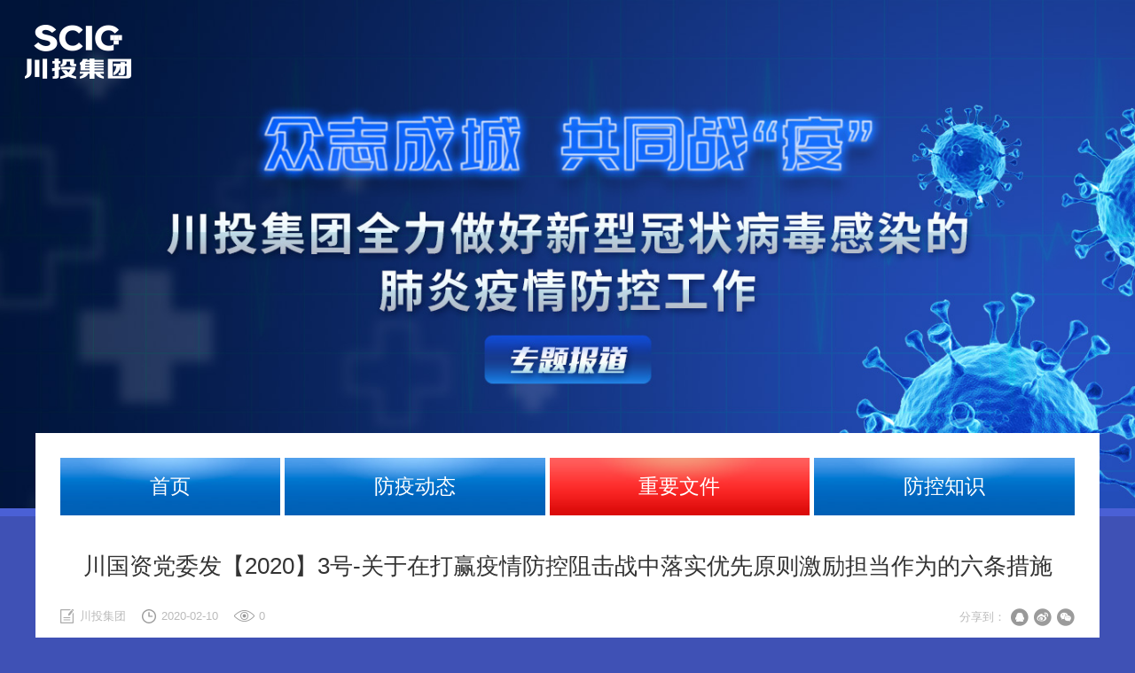

--- FILE ---
content_type: text/html; charset=utf-8
request_url: https://www.invest.com.cn/yqfk/yqfk-zywj/yqfk-sjwj/23115.html
body_size: 1667
content:
<!DOCTYPE html>
<html lang="zh-CN">
<head>
	<meta charset="utf-8">
	<meta name="viewport" content="width=device-width, initial-scale=1.0, maximum-scale=1.0, user-scalable=no">
	<meta name="author" content="领城互动">
	<meta name="generator" content="Linking CMS v2.0">
	<title>川国资党委发【2020】3号-关于在打赢疫情防控阻击战中落实优先原则激励担当作为的六条措施 - 上级文件 - 四川省投资集团有限责任公司</title>
	<meta name="keywords" content="川投集团,四川投资集团,四川投资,川投集团公司,四川投资公司">
	<meta name="description" content="四川省投资集团有限责任公司（简称川投集团）是四川省人民政府授权的国有资产经营主体、重点建设项目的融资主体和投资主体之一，省国资委管理的国有独资公司。">
	<link rel="shortcut icon" href="/favicon.ico" type="image/x-icon" />
	<link type="text/css" rel="stylesheet" href="/Public/css/bootstrap/css/bootstrap.min.css">
	<link type="text/css" rel="stylesheet" href="/Public/css/swiper.min.css"/>
	<link type="text/css" rel="stylesheet" href="/Public/css/yqfk.css?22"/>
	<!--[if lte IE 9]>    
    <script src="/Public/css/bootstrap/js/html5shiv.min.js"></script>	
	<script src="/Public/css/bootstrap/js/respond.min.js"></script>	
    <![endif]-->   
	<script type="text/javascript" src="/Public/js/jquery-3.5.1.min.js"></script>	
	<script type="text/javascript" src="/Public/js/swiper.min.js"></script>
</head>
<body>
<div class="header"><a href="/"><img src="/Public/images/yqfk/logo.png"></a></div>

<div class="container main-container">
	<div class="main">
		<div class="nav">		
			<ul>
				<li><a href="/yqfk/">首页</a></li>
				
												<li><a href="/yqfk/yqfk-fydt/yqfk-ctzxd/">防疫动态</a></li>
												<li><a href="/yqfk/yqfk-zywj.html" class="current">重要文件</a></li>
												<li><a href="/yqfk/yqfk-fkzs/">防控知识</a></li>
							</ul>			
		</div>
		<div class="box">
			<div class="news-view">
				<div class="news-info clearfix">
					<div class="text clearfix">
						<div class="title">
							 	
							<h1><span>川国资党委发【2020】3号-关于在打赢疫情防控阻击战中落实优先原则激励担当作为的六条措施</span></h1>
						
						</div>
						<div class="info">							
							<span class="source"><em>来源:</em>川投集团</span>	
							<span class="date"><em>发布日期:</em>2020-02-10</span>						
							<span class="hits" id="hits">0</span>
							<script type="text/javascript" src="/index.php?g=Api&m=Count&a=index&modelid=1&id=23115"></script>
							<div class="share">
								<span>分享到：</span><a href="javascript:;" class="i1" id="share-qq"></a><a href="javascript:;" class="i2" id="share-sina"></a><a href="javascript:;" class="i3" id="share-qrcode"></a>
							</div>
						</div>
					</div>
				</div>
<script src="/Public/js/jsmodern.min.js"></script>  
<script>
	jsModern.share({
		qrcode: "#share-qrcode",
		sina: "#share-sina",
		qq: "#share-qq"
	});
</script>
								
				<div class="content">
					
				</div>
								<div class="download">
					<h2>相关下载</h2>
										<p><i class="iconfont">&#xe62f;</i><a href="https://www.invest.com.cn/Public/Upload/file/2020/0210/20200210083604350.pdf">20200210083604545.pdf</a></p>
									</div>
								<div class="other clearfix">
					<p>上一条：<a href="/yqfk/yqfk-zywj/yqfk-sjwj/23114.html">致全省参与应急防控任务的基层党员干部和全体参战人员的慰问信</a></p>					<p>下一条：<a href="/yqfk/yqfk-zywj/yqfk-sjwj/23469.html">四川省应对新型冠状病毒肺炎  疫情应急指挥部公告  （第13号）</a></p>				</div>
		</div>
	</div>
</div>
		
<div id="footer" class="page-footer">
	<div class="copyright">
		Copyright © 四川省投资集团有限责任公司<span>&nbsp;&nbsp;版权所有&nbsp;&nbsp;ALL RIGHTS RESERVED.</span>
	</div>
</div>
</body>
</html>



--- FILE ---
content_type: text/html; charset=UTF-8
request_url: https://www.invest.com.cn/index.php?g=Api&m=Count&a=index&modelid=1&id=23115
body_size: -82
content:
$('#todaydowns').html('1');$('#weekdowns').html('3');$('#monthdowns').html('22');$('#hits').html('4331')

--- FILE ---
content_type: text/css
request_url: https://www.invest.com.cn/Public/css/yqfk.css?22
body_size: 11317
content:
@charset "utf-8";

html,body { margin:0; padding:0;  }
body,ul,ol,li,p,h1,h2,h3,h4,h5,h6,form,fieldset,img,div,dl,dd,dt,s,del,i,em{margin:0;padding:0;border:0; text-decoration:none; font-style:normal; outline:none;}
ul,ol,li,dl,dd,dt{list-style-type:none;}
select,input,img,select,button,textarea{vertical-align:middle;font-size:0.16rem; outline:none;font-family:"Microsoft Yahei",Tahoma,Arial,sans-serif; }
a {color:#333;text-decoration:none;}
a:hover{ text-decoration:none; color:#007dbf}
*:focus {outline:none !important;text-decoration:none !important}

html{display:block;webkit-text-size-adjust: none;}
body{background:#3f51b5;color:#333;font-size:0.16rem; font-family:"Microsoft Yahei",Tahoma,Arial,sans-serif;  }


html{font-size: 100px;}
@media (max-width: 1366px){html{font-size: 94px;}}
@media (max-width: 1199px){html{font-size: 88px;}}
@media (max-width: 991px){html{font-size: 76px;}}
/*
@media (max-width: 639px){html{font-size: 60px;}}
*/

h2, .h2 {font-size: 0.36rem;}
h3, .h3 {font-size: 0.26rem;}

@font-face {
  font-family: 'iconfont';  /* project id 1473672 */
  src: url('//at.alicdn.com/t/font_1473672_3k6vba4jh4k.eot');
  src: url('//at.alicdn.com/t/font_1473672_3k6vba4jh4k.eot?#iefix') format('embedded-opentype'),
  url('//at.alicdn.com/t/font_1473672_3k6vba4jh4k.woff2') format('woff2'),
  url('//at.alicdn.com/t/font_1473672_3k6vba4jh4k.woff') format('woff'),
  url('//at.alicdn.com/t/font_1473672_3k6vba4jh4k.ttf') format('truetype'),
  url('//at.alicdn.com/t/font_1473672_3k6vba4jh4k.svg#iconfont') format('svg');
}
.iconfont{font-family:"iconfont" !important; font-size:0.16rem;font-style:normal; -webkit-font-smoothing: antialiased;-moz-osx-font-smoothing: grayscale; line-height:100%}


@font-face{font-family:"FjallaOne-Regular";src: url('font/Oswald-ExtraLight.ttf');}



/* --------------浏览器滚动条----------------------- */
::-webkit-scrollbar {height:11px;width:11px}
::-webkit-scrollbar-button {height:0;width:0}
::-webkit-scrollbar-button:start:decrement,::-webkit-scrollbar-button:end:increment {display:block}
::-webkit-scrollbar-button:vertical:start:increment,::-webkit-scrollbar-button:vertical:end:decrement {display:none}
::-webkit-scrollbar-track:vertical,::-webkit-scrollbar-track:horizontal,::-webkit-scrollbar-thumb:vertical,::-webkit-scrollbar-thumb:horizontal,::-webkit-scrollbar-track:vertical,::-webkit-scrollbar-track:horizontal,::-webkit-scrollbar-thumb:vertical,::-webkit-scrollbar-thumb:horizontal {border-style:solid;border-color:transparent}
::-webkit-scrollbar-track:vertical::-webkit-scrollbar-track:horizontal{background-clip:padding-box;background-color:#fff;}
::-webkit-scrollbar-thumb {-webkit-box-shadow:inset 1px 1px 0 rgba(0,0,0,.1),inset 0 -1px 0 rgba(0,0,0,.07);background-clip:padding-box;background-color:rgba(0,0,0,.2);min-height:28px;padding-top:100}
::-webkit-scrollbar-thumb:hover {-webkit-box-shadow:inset 1px 1px 1px rgba(0,0,0,.25);background-color:rgba(0,0,0,.4)}
::-webkit-scrollbar-thumb:active {-webkit-box-shadow:inset 1px 1px 3px rgba(0,0,0,.35);background-color:rgba(0,0,0,.5)}
::-webkit-scrollbar-track:vertical,::-webkit-scrollbar-track:horizontal,::-webkit-scrollbar-thumb:vertical,::-webkit-scrollbar-thumb:horizontal {border-width:0;}
::-webkit-scrollbar-track:hover {-webkit-box-shadow:inset 1px 0 0 rgba(0,0,0,.1);background-color:rgba(0,0,0,.05)}
::-webkit-scrollbar-track:active {-webkit-box-shadow:inset 1px 0 0 rgba(0,0,0,.14),inset -1px -1px 0 rgba(0,0,0,.07);background-color:rgba(0,0,0,.05)}


@-webkit-keyframes spinAround {from {-webkit-transform: rotate(0deg)}to {-webkit-transform: rotate(360deg);}}
@-moz-keyframes spinAround {from {-moz-transform: rotate(0deg)}to {	-moz-transform: rotate(360deg);}}
@keyframes spinAround {from {transform: rotate(0deg)}to {transform: rotate(360deg);}}

:-moz-placeholder {color: #aaa;}
::-moz-placeholder {color: #aaa;}
input:-ms-input-placeholder,textarea:-ms-input-placeholder {color: #aaa;}
input::-webkit-input-placeholder,textarea::-webkit-input-placeholder {color: #aaa;}

@media (max-width: 767px) {
	.container {padding-right:20px;padding-left: 20px;}
	.row {margin-right: -5px; margin-left: -5px;}
	.col-lg-1, .col-lg-10, .col-lg-11, .col-lg-12, .col-lg-2, .col-lg-3, .col-lg-4, .col-lg-5, .col-lg-6, .col-lg-7, .col-lg-8, .col-lg-9, .col-md-1, .col-md-10, .col-md-11, .col-md-12, .col-md-2, .col-md-3, .col-md-4, .col-md-5, .col-md-6, .col-md-7, .col-md-8, .col-md-9, .col-sm-1, .col-sm-10, .col-sm-11, .col-sm-12, .col-sm-2, .col-sm-3, .col-sm-4, .col-sm-5, .col-sm-6, .col-sm-7, .col-sm-8, .col-sm-9, .col-xs-1, .col-xs-10, .col-xs-11, .col-xs-12, .col-xs-2, .col-xs-3, .col-xs-4, .col-xs-5, .col-xs-6, .col-xs-7, .col-xs-8, .col-xs-9{ padding-left:5px; padding-right:5px}
}




.header{background:url(../images/yqfk/header.jpg?ss) no-repeat center center;border-bottom:0.1rem #4a60d5 solid; background-size:cover; height:6.2rem }
.header img{ position:absolute; left:0.3rem;top:0.3rem; }
.nav{background-color:#e5f5fc;}
.nav ul{ float:none; display: -webkit-box;display: -moz-box;display: -ms-boxflex;display: -webkit-flex;display: flex; display: -webkit-box;-webkit-box-orient: horizontal; box-orient: horizontal;}
.nav ul li{display: block;box-flex:1;-moz-box-flex:1;-webkit-box-flex:1;-ms-flex:1; border-right:5px #fff solid }
.nav ul li a{ display:block; padding:0; font-size:0.24rem;background:url(../images/yqfk/nav-bg.jpg) no-repeat center center;background-size:cover; color:#fff; text-align:center;line-height:0.7rem;}
.nav ul li a:hover{}
.nav ul li a.current{background-image:url(../images/yqfk/nav-bg-on.jpg)}
.nav ul li:last-child{border-right:0}

.main{background-color:#fff;padding:0.3rem;position:relative;margin-top:-1rem;z-index:100}
@media (max-width: 767px) {
	.header{ height:2.6rem}
	.header img{ left:0.2rem;top:0.2rem; width:0.6rem}
	.nav ul li{border-right:1px #fff solid}
	.nav ul li a{ font-size:0.18rem;font-weight:600}
	.main{margin-top:-0.3rem;padding:0.2rem;}
	.main-container{padding:0}
}

#footer{ padding:0.4rem 0; color:#fff;line-height:2;text-align:center; position:relative; z-index:100;}

@media (max-width: 767px) {
	#footer{ line-height:1.5}
	#footer span{ display:none}
}



.index{ margin-top:0.3rem; }

.num{background:#fff;margin-bottom:0.3rem;padding:0.2rem 0.5rem 0.3rem;box-shadow: 0 16px 48px rgba(32,41,50,.12);position:relative}
.num h2{background:url(../images/yqfk/t0.png) no-repeat center center;background-size:cover;width:1.4rem;height:0.92rem;position:absolute;left:0;top:0;text-indent:-10000px }
.num h2.s2{background-image:url(../images/yqfk/t0s.png)}
.num label{text-align:right;display:block;font-weight:normal;color:#999;font-size:0.14rem}
.num ul{margin-top:0.2rem}
.num ul li{width:50%;float:left;text-align:center;border-right:1px #ddd solid}
.num ul li span{display:inline-block;padding:0.05rem 0.1rem;background-color:#eee;border-radius:0.05rem}
.num ul li strong{display:block;font-size:0.36rem;line-height:1;color:#ee0000;margin:0.1rem 0}
.num ul li .s1{color:#ee0000}
.num ul li .s2{color:#33b1e8}
.num ul li .s3{color:#57c159}
.num ul li .s4{color:#888}
.num ul li em{color:#888}
.num ul li:last-child{border:0}
.num p{ text-align:center;margin-top:0.2rem;background-color:#eee;padding:0.1rem 0.3rem;border-radius:1rem;color:#999}
@media (max-width: 767px) {
	.num h2{width:1.3rem;height:0.85rem;}
	.num{padding:0.2rem 0.3rem;}
	.num ul li{font-size:0.2rem}
}


/*---------首页新闻---------------*/
.index-col{display: -webkit-box;display: -webkit-flex;display: -moz-box;display: -ms-flexbox; display: flex;}
.index-slider{ width:50%; padding-right:0.15rem; }
.index-slider .txt{ background-color:rgba(0,0,0,0.5); position:absolute; width:100%; left:0;bottom:0; z-index:3; padding:0.2rem;}
.index-slider .txt strong{ display:block; font-weight:normal; padding-right:1rem;overflow: hidden;text-overflow:ellipsis;white-space: nowrap;color:#fff} 
.index-slider .full {position: absolute;}
.index-slider .image{ height:100%; background-repeat:no-repeat; background-size:cover; background-position:center center}
.index-slider .swiper-pagination{ text-align:right; padding-right:0.2rem; bottom:0.2rem}
.index-slider .swiper-pagination-bullet{ width:0.13rem; height:0.13rem; background:url(../images/yqfk/slide_off.png) no-repeat center center; background-size:cover;opacity:1;}
.index-slider .swiper-pagination-bullet-active{ background-image:url(../images/yqfk/slide_on.png)}
.index-slider .swiper-container{ height:100%}
.index-slider .swiper-button-prev{ background-color:rgba(0,0,0,0.5); width:40px; height:80px; background-size:18px 29px; left:-10px; margin-top:-40px;-webkit-transition: all .3s;transition: all .3s;opacity:0;}
.index-slider .swiper-button-next{ background-color:rgba(0,0,0,0.5); width:40px; height:80px; background-size:18px 29px; right:-10px; margin-top:-40px;-webkit-transition: all .3s;transition: all .3s;opacity:0;}
.index-slider .swiper-button-prev:hover{ background-color:#009ee3;}
.index-slider .swiper-button-next:hover{ background-color:#009ee3;}
.index-slider:hover .swiper-button-prev{opacity:1; left:0;}
.index-slider:hover .swiper-button-next{opacity:1; right:0}
.index-item-b { width:50%; float:right;position:relative;padding-left:0.15rem;}
.index-item-b .box{ position:relative;}
.index-item-b h2{background-color:#ce4444;font-size:0.22rem;padding:0.2rem 0.3rem;border-radius:10px 10px 0 0}
.index-item-b h2 span{ display:inline-block;color:#fff;line-height:0.22rem;  font-weight:bold; padding-left:0.12rem; position:relative}
.index-item-b h2 span:after{content: ""; display: block; width: 5px;height:0.22rem; position: absolute;left:-5px;bottom:0; background-color:#b72122 ;border-radius:3px;}
.index-item-b h3{position:absolute;right:0.2rem;top:0.15rem;font-size:0.18rem;line-height:0.36rem;}
.index-item-b h3 a{display:block;float:left;padding:0 0.2rem;background-color:#ea6b6b;color:#fff;border-radius:0.5rem 0 0 0.5rem;}
.index-item-b h3 a:last-child{border-radius:0 0.5rem 0.5rem 0;}
.index-item-b h3 a.current{background-color:#fff;color:#ce4444;font-weight:bold;}
.index-item-b .list{min-height:2.5rem;padding:0.2rem 0.3rem;background-color:#fff;border:1px #ddd solid;border-top:0;}
.index-item-b .list dl{ background:url(../images/yqfk/li.png) no-repeat 0 0.1rem; padding-left:0.15rem;margin-bottom:0.2rem}
.index-item-b .list dl strong{display:block;font-size:0.18rem;overflow: hidden;text-overflow:ellipsis;white-space: nowrap; }
.index-item-b .list dl strong a{}
.index-item-b .list dl strong a:hover{text-decoration:underline}
.index-item-b .list dl p{color:#888;overflow: hidden;text-overflow:ellipsis;white-space: nowrap; margin-top:0.1rem;font-size:0.14rem}
.index-item-b .list li{ padding:0.05rem 0;position:relative;padding-right:0.6rem}
.index-item-b .list li a{ display:block;overflow: hidden;text-overflow:ellipsis;white-space: nowrap;background:url(../images/yqfk/li.png) no-repeat 0 center; padding-left:0.15rem;}
.index-item-b .list li span{ font-size:0.14rem; color:#999; position:absolute; right:0;top:0.07rem;}
.index-item-b a.more{display:none; position:absolute; right:0rem;top:0.2rem; color:#fff; }



@media (max-width:767px){
	.index-col{ display:block}
	.index-slider{ width:100%; padding:0; float:none;height:30vh}
	.index-item-b{width:100%;padding:0;float:none;margin-top:0.3rem}
	.index-item-b .list{min-height:auto}
	.index-item-b p{min-height:auto !important}
}

.index-item-c {position:relative;margin-top:0.4rem;}
.index-item-c h2{background-color:#ce4444;font-size:0.22rem;padding:0.2rem 0.3rem;border-radius:10px 10px 0 0}
.index-item-c h2 span{ display:inline-block;color:#fff;line-height:0.22rem;  font-weight:bold; padding-left:0.12rem; position:relative}
.index-item-c h2 span:after{content: ""; display: block; width: 5px;height:0.22rem; position: absolute;left:-5px;bottom:0; background-color:#b72122 ;border-radius:3px;}
.index-item-c .list{ min-height:2.8rem;padding:0.2rem 0.3rem;background-color:#fff;border:1px #ddd solid;border-top:0;}
.index-item-c .list li{ padding:0.05rem 0;position:relative;padding-right:0.6rem}
.index-item-c .list li a{ display:block;overflow: hidden;text-overflow:ellipsis;white-space: nowrap; background:url(../images/yqfk/li.png) no-repeat 0 center;padding-left:0.15rem;}
.index-item-c .list li span{ font-size:0.14rem; color:#999; position:absolute; right:0;top:0.07rem;}
.index-item-c a.more{ position:absolute; right:0rem;top:0.20rem; color:#fff; display:block;}

.index-item-c h3{position:absolute;right:0.2rem;top:0.15rem;font-size:0.18rem;line-height:0.36rem;}
.index-item-c h3 a{display:block;float:left;padding:0 0.2rem;background-color:#ea6b6b;color:#fff;border-radius:0.5rem 0 0 0.5rem;}
.index-item-c h3 a:last-child{border-radius:0 0.5rem 0.5rem 0;}
.index-item-c h3 a.current{background-color:#fff;color:#ce4444;font-weight:bold;}

.index-item-d {position:relative;margin-top:0.4rem;}
.index-item-d h2{background-color:#ce4444;font-size:0.22rem;padding:0.2rem 0.3rem;border-radius:10px 10px 0 0}
.index-item-d h2 span{ display:inline-block;color:#fff;line-height:0.22rem;  font-weight:bold; padding-left:0.12rem; position:relative}
.index-item-d h2 span:after{content: ""; display: block; width: 5px;height:0.22rem; position: absolute;left:-5px;bottom:0; background-color:#b72122 ;border-radius:3px;}
.index-item-d .list{min-height:2.8rem; padding:0.2rem 0.3rem;background-color:#fff;border:1px #ddd solid;border-top:0;}
.index-item-d .list li{ padding:0.05rem 0;position:relative;padding-right:0.6rem}
.index-item-d .list li a{ display:block;overflow: hidden;text-overflow:ellipsis;white-space: nowrap; background:url(../images/yqfk/li.png) no-repeat 0 center; padding-left:0.15rem;}
.index-item-d .list li span{ font-size:0.14rem; color:#999; position:absolute; right:0;top:0.07rem;}
.index-item-d a.more{ position:absolute; right:0rem;top:0.2rem;color:#fff;  display:block;}

@media (max-width:767px){
	.index-item-c {margin-top:0.3rem;}
	.index-item-d {margin-top:0.2rem;}
}

.index-item-e {position:relative;margin-top:0.4rem;padding-top:0.2rem;background-color:#fff;box-shadow: 8px 8px 0px rgba(32,41,50,.05);}
.index-item-e h2{height:0.4rem;border-bottom:1px #ddd solid;font-size:0.22rem;margin:0 0.2rem}
.index-item-e h2 span{ display:inline-block;color:#444;line-height:0.22rem;  font-weight:bold; border-left:5px #007ab3 solid; padding-left:0.12rem; position:relative}
.index-item-e h2 span:after{content: ""; display: block; width: 5px;height: 10px; position: absolute;left:-5px;bottom:0; background-color:#fd3431 }
.index-item-e .list{min-height:2.5rem; background-color:#fff;padding:0.2rem 0;}
.index-item-e .list li{ padding:0.05rem 0;width:45%;float:left;margin:0 2.5%;position:relative;padding-right:0.6rem}
.index-item-e .list li a{ display:block;overflow: hidden;text-overflow:ellipsis;white-space: nowrap; background:url(../images/yqfk/li.png) no-repeat 0 center; padding-left:0.15rem;}
.index-item-e .list li span{ font-size:0.14rem; color:#999; position:absolute; right:0;top:0.07rem;}
.index-item-e a.more{ position:absolute; right:0rem;top:0.25rem;color:#888;  display:block;}

@media (max-width:767px){
	.index-item-e {margin-top:0.3rem;}
	.index-item-e .list li{width:auto;margin:0 0.3rem;float:none}
}





.index-bg{background-color:#fff;margin-top:0.4rem}

.index-item-f {position:relative; background-color: #fff;padding:0.35rem;width:50%;float:left;border-right:1px #eee solid}
.index-item-f h2{height:0.51rem;text-indent:-10000px; background:url(../../images/szqh/t3.jpg?ss) no-repeat left center; background-size:auto 100%}
.index-item-f .list{ background-color:#fff;margin-top:0.1rem;}
.index-item-f .list li{ padding:0.05rem 0;position:relative;padding-right:0.6rem}
.index-item-f .list li a{ display:block;overflow: hidden;text-overflow:ellipsis;white-space: nowrap; background:url(../../images/szqh/li.png) no-repeat 0 center; padding-left:0.15rem;}
.index-item-f .list li span{ font-size:0.14rem; color:#999; position:absolute; right:0;top:0.1rem;}
.index-item-f a.more{ position:absolute; right:0.1rem;top:0.4rem; display:block;}

.index-item-g {position:relative; background-color: #fff;padding:0.35rem;width:50%;float:left;border-left:1px #eee solid}
.index-item-g h2{height:0.51rem;text-indent:-10000px; background:url(../../images/szqh/t4.jpg?ss) no-repeat left center; background-size:auto 100%}
.index-item-g .list{ background-color:#fff;margin-top:0.1rem;}
.index-item-g .swiper-container{height:3.2rem;}
.index-item-g .list .swiper-slide{ padding:0.05rem 0;position:relative;padding-right:0.6rem}
.index-item-g .list .swiper-slide a{ display:block;overflow: hidden;text-overflow:ellipsis;white-space: nowrap; background:url(../../images/szqh/li.png) no-repeat 0 center; padding-left:0.15rem;}
.index-item-g .list .swiper-slide span{ font-size:0.14rem; color:#999; position:absolute; right:0;top:0.1rem;}
.index-item-g a.more{ position:absolute; right:0.1rem;top:0.4rem; display:block;}



@media (max-width:767px){
	.index-bg{margin-top:0.3rem}
	.index-item-f{width:100%;border:0}
	.index-item-g{width:100%;border:0;border-top:2px #eee solid}
}

.index-item-h{background-color:#fff;padding:0.5rem 0.3rem;border-top:2px #eee solid}

.index-item-h .pic-slider{ overflow:hidden; position:relative;   }
.index-item-h .hd{ }
.index-item-h .hd .prev,.index-item-h .hd .next{ display:block;transition: all 0.3s ease;color:#009ee3;-webkit-transition: all 0.3s ease;background-color:#eee;width:0.5rem; height:1.8rem;border-radius:0.05rem; position:absolute;top:0;left:0; z-index:2;cursor:pointer;text-align:center }
.index-item-h .hd .prev i,.index-item-h .hd .next i{line-height:1.8rem;font-size:0.3rem;}
.index-item-h .hd .prev:hover,.index-item-h .hd .next:hover{ background-color:#009ee3;color:#fff}
.index-item-h .hd .next{left:auto;right:0 }
.index-item-h .hd .prevStop{background-color:#ddd}
.index-item-h .hd .nextStop{background-color:#ddd}
.index-item-h .tempWrap{ width:100% !important}
.index-item-h .bd{margin:0 0.7rem;}
.index-item-h .bd ul{ overflow:hidden; zoom:1; }
.index-item-h .bd ul li{ margin:0 0.1rem; float:left; _display:inline; overflow:hidden; text-align:center;  }
.index-item-h .image img{width:200px}
.index-item-h .txt{text-align:center;margin-top:0.1rem;width:200px; line-height:1.4}

@media (max-width:767px){
	.index-item-h{padding:0.35rem;}
	.index-item-h .hd .prev,.index-item-h .hd .next{display:none}
	.index-item-h .bd{margin:0 0;}
}

.index-item-g .swiper-wrapper{
	transition-timing-function: linear;
}

.index-item-h .swiper-wrapper{
	transition-timing-function: linear;
}

@media screen and (max-width: 768px){
	.LGallery {
		top: 0px!important;
	}
}


.video-play{ position:fixed; left:0;top:0; z-index:99999; width:100%; height:100%; display:none}
.video-play .mask{ position:absolute; left:0;top:0; width:100%; height:100%;background:#000;filter:alpha(opacity=70);-moz-opacity:0.7;opacity:0.7; z-index:1 }
.video-play .box{ width:900px; height:600px; position:absolute; left:50%; margin-left:-450px;top:50%; margin-top:-300px; z-index:3; }
.video-play .close-btn{ background:url(../../images/szqh/close2.gif) no-repeat center center; display:block; text-indent:-10000px; width:50px; height:50px; position:absolute; left:50%; margin-left:390px;top:50%; margin-top:-275px; z-index:4;-webkit-transition: -webkit-transform 1s;}
.video-play .close-btn:hover{-webkit-transform:rotate(180deg); }
#con_video_div{ background:#000}
.jw-skin-seven .jw-slider-horizontal .jw-slider-container{top:7px}

@media (max-width: 1200px) {
	.video-play .box{ width:100%; height:300px; left:0; margin-left:0;top:50%; margin-top:-150px;}
	.video-play .close-btn{ left:auto; margin-left:0;right:20px;top:20px; margin-top:0}
	#con_video_div{ width:100% !important;height:300px !important}
}


a.more{display:block;width:75px;height:45px;position:absolute;right:0;top:-5px}

.page{ }
.page .box{ padding:0.4rem; background-color:#fff;box-shadow: 0 16px 48px rgba(32,41,50,.05);}

@media (max-width: 767px) {
.page .container{ padding:0;}
.page .box{ padding:0.3rem}
}

.location{position:relative; height:0.5rem; line-height:0.5rem; overflow:hidden; font-size:0.13rem;  color:#999;border-bottom:1px #ddd solid; background-color:#fff;margin-top:0.2rem}
.location .container{ border-bottom:1px #ddd solid !important}
.location a{ color:#999;}
.location a:hover{ text-decoration:underline}
.location a:last-child{ color:#666;font-weight:bold}



#pages{ text-align:center; padding:0.3rem 0 0.3rem;font-family:"FjallaOne-Regular"; font-size:0.2rem}
#pages a{ display:inline-block; padding:0.1rem 0.18rem; background-color:#fff; color:#888; margin:0 0.03rem;-webkit-transition-duration: 0.25s;-moz-transition-duration: 0.25s;-o-transition-duration: 0.25s; border:1px #ddd solid; border-radius:3px}
#pages a:hover{ background-color:#009ee3; border-color:#009ee3; color:#fff}
#pages a.active{ background-color:#009ee3;border-color:#009ee3; color:#fff}
#pages span{display:inline-block; padding:0.1rem 0.18rem; color:#888; position:relative;}




a.more-btn{  width:2rem; height: 0.6rem; background-color:#009ee3; border-radius:0.05rem; overflow:hidden;  display: block; line-height: 0.6rem; text-align: center; position: relative; z-index: 1; margin:0.3rem auto 0;transition: all 0.5s;}
a.more-btn:before{ content:""; width:100%; height:100%; background-color:#fff; z-index: -1; position:absolute; left:0; bottom:0px; transform-origin:100%; -webkit-transform-origin:100%; -webkit-transition:-webkit-transform .42s cubic-bezier(.4,0,.2,1); transition:-webkit-transform .42s cubic-bezier(.4,0,.2,1); transition:transform .3s cubic-bezier(.4,0,.2,1); transition:transform .42s cubic-bezier(.4,0,.2,1),-webkit-transform .42s cubic-bezier(.4,0,.2,1); transform:scaleX(0); -webkit-transform:scaleX(0);  visibility:hidden\9; }
a.more-btn i{ margin-left:0.1rem;}
a.more-btn span{ padding-right:0.3rem;position: relative; font-size:0.16rem; color:#fff}
a.more-btn span i{position: absolute; right: 0; top: 50%; margin-top:-0.08rem; transition: .42s cubic-bezier(.4,0,.2,1); }
a.more-btn:hover{box-shadow: 0px 0px 0.2rem 0 rgba(0, 0, 0, 0.15);}
a.more-btn:hover:before{ transform:scaleX(1); -webkit-transform:scaleX(1); -moz-transform:scaleX(1); transform-origin:0; -webkit-transform-origin:0;visibility:visible\9;}
a.more-btn:hover span{ color: #555;}
a.more-btn:hover span i{ background-position: right center;}


.sub-nav{ text-align:center;margin-top:0.3rem;height:0.6rem;border-bottom:1px #ddd solid}
.sub-nav a{display:inline-block;margin-right:0.05rem; line-height:0.55rem;height:0.55rem;padding:0 0.5rem;background-color:#3f51b5;border:1px #3f51b5 solid;border-bottom:0;color:#fff;font-size:0.22rem;}
.sub-nav a.current{color:#3f51b5; background-color:#fff;border-color:#ddd;height:0.6rem;}



.news-list{min-height:3rem;margin-top:0.2rem;padding-bottom:0.5rem}
.news-list .top-news{}
.news-list .top-news .image img{ display:block; width:100%}
.news-list .top-news .text{ padding:0.15rem}
.news-list .top-news .text em{ display:block; color:#aaa;   font-size:0.18rem;}
.news-list .top-news .text strong{ display:block; font-size:0.2rem; margin-top:0.2rem;}
.news-list .top-news .text p{ margin-top:0.1rem; font-size:0.16rem; line-height:1.7; color:#777;overflow: hidden; text-overflow: ellipsis; display: -webkit-box; -webkit-line-clamp:2;-webkit-box-orient: vertical;}
.news-list .top-news .text a.more-btn{ margin:0.3rem 0 0; border:1px #eee solid; background-color:#fff; color:#999;box-shadow: 0px 2px 10px -2px rgba(0, 0, 0, 0.1); font-size:0.16rem}
.news-list .top-news .text a.more-btn:hover{ color:#fff}
.news-list .top-news .text a.more-btn:before{ background-color:#06b}
.news-list .list{}
.news-list .list li{ padding:0.15rem 0; border-bottom:1px #cfe2ea solid; font-size:0.16rem; line-height:0.4rem}
.news-list .list li .date{ position:relative; color:#aaa;}
.news-list .list li .date:before {content:"";display:block;width: 1px;height: 70%; background-color:#a9cbd9; position:absolute; right:0; top:15% }
.news-list .list li .icon{ clear:both}
.news-list .list li .icon a{ display:block; width:0.4rem; height:0.4rem; background:url(../../images/szqh/icon-more.png) no-repeat center center; background-size:cover; float:right }
.news-list .list li .title{overflow: hidden;text-overflow:ellipsis;white-space: nowrap;font-weight:bold;}
.news-list .list li .title a{}
.news-list .list li .title a:hover{ text-decoration:underline}
.news-list .list li .description{line-height:1.4;color:#aaa;font-size:0.14rem;overflow: hidden;text-overflow:ellipsis;white-space: nowrap;}

@media (max-width: 767px) {
	.news-list .top-news{}
	.news-list .top-news .text{ padding:0.15rem 0}
	.news-list .top-news .text p{ line-height:1.5; height:0.45rem; overflow:hidden}
	.news-list .top-news .text a.more-btn{ display:none}
	.news-list .list li{ font-size:0.18rem; line-height:1.5}
	.news-list .list li .date:before{ display:none}
	.news-list .list li .date{ padding-bottom:0.1rem}
	.news-list .list .col-md-2:last-child{ display:none}
}


p.none{ padding:10vh  0;text-align:center; color:#aaa; font-size:0.18rem}
p.none i{ display:block; font-size:1rem; margin-bottom:0.1rem}


.share span{ float:left; line-height:20px;}
.share a{ padding-left:20px; height: 20px; margin-left:6px; display: inline-block; background: url(../images/share.png); float: left;-webkit-transition-duration: 0.3s;-moz-transition-duration: 0.3s;-o-transition-duration: 0.3s;}
.share a.i1{ background-position: 0px 0px;}
.share a.i2{ background-position: -50px 0px;}
.share a.i3{ background-position: -95px 0px;}
.share a.i1:hover{ background-position: 0px -20px;}
.share a.i2:hover{ background-position: -50px -20px;}
.share a.i3:hover{ background-position: -95px -20px;}

.news-view{margin-top:0.4rem }
.news-info .text{}
.news-info .title{ color:#333; text-align:center; padding-bottom:0.3rem}
.news-info .title h1{font-size:0.28rem;line-height:1.5}
.news-info .title p{  color:#888;font-size:0.22rem;  color:#f39800; padding-bottom:0.1rem;}
.news-info .info{color:#bbb; position:relative; padding-bottom:0.2rem;font-size:0.14rem; border-bottom:1px #e8e8e8 solid}
.news-info .info span.source{background: url(../images/yqfk/new_i3.png) no-repeat scroll left center;padding: 2px 0px 2px 22px;margin-right: 0.15rem;}
.news-info .info span.date{background: url(../images/yqfk/new_i1.png) no-repeat scroll left center;padding: 2px 0px 2px 22px;margin-right: 0.15rem;}
.news-info .info span.hits{background: url(../images/yqfk/new_i2.png) no-repeat scroll left center;padding: 2px 0px 2px 28px;}
.news-info .info em{ display:none}
.news-info .info .share{ position:absolute; right:0;top:0px;}

.news-view .content{ line-height:1.8; font-size:0.16rem; margin:0.3rem 0px; overflow:hidden}
.news-view .content p{ margin-bottom:0.15rem;}
.news-view .content p img{ margin-bottom:0.1rem}
.news-view .content img{ max-width:800px;_width:800px}

.news-view table{display:table;border-collapse:separate;border-spacing:0px;border-color:#666;max-width:100%;margin:0 auto}
.news-view table td{border:1px #666 solid !important;}

.news-view .other{ border-top:1px #eee solid; padding-top:0.2rem;font-size:0.16rem;color:#777;}
.news-view .other{ color:#777; }
.news-view .other p{  white-space: nowrap; overflow: hidden; text-overflow: ellipsis;margin-bottom:0.1rem; }
.news-view .other p a{ margin-left:3px;}
.news-view .download{ border-top:1px #e8e8e8 solid; padding:0.3rem 0; margin-top:0.3rem; }
.news-view .download h2{ font-size:0.18rem; margin-bottom:0.2rem;}
.news-view .download p{ padding:5px 0px;font-size:0.16rem }
.news-view .download p a{color:#009ee3;}
.news-view .download p i{ font-size:0.2rem; margin-right:0.05rem; color:#aaa}
.news-view .download p a:hover{ text-decoration:underline}

.news-view .slider-wrapper{  position:relative; margin:30px auto 0px; }
.news-view .swiper-container{overflow:hidden;}
.news-view .swiper-slide{ text-align:center;}
.news-view .swiper-slide img{max-width:800px; height:450px;}
.news-view .swiper-slide .title{ margin-top:15px; font-size:0.14rem}
.news-view .swiper-pagination{position: absolute; z-index: 20; bottom:60px; width: 100%; text-align: center;}

.news-view .news-video-con{width:720px;margin:50px auto}
.news-view .news-video-con p{ text-align:center;margin-top:15px;}

@media (max-width: 767px) {
	.news-view{box-shadow:none; padding:0;z-index:1;}
	.news-view .container{padding:0}
	.news-view .box{ padding-top:0.3rem}
	.news-info .title{ padding-bottom:0.15rem}
	.news-info .title p{font-size:0.24rem;font-weight:700}
	.news-info .title h1{line-height:1.4; padding:0;font-size:0.26rem; }
	.news-info .info{ border-bottom:0;text-align:left; background:none; font-size:0.18rem; padding-bottom:0 }
	.news-info .info span{ background:none !important; padding-left:0!important}
	.news-info .info span.source{ color:#009ee3}
	.news-info .info em{}
	.news-info .info .hits{ display:none }
	.news-view .content{ line-height:1.6;font-size:0.2rem;}
	.news-view .content img{ max-width:100%}
	.news-view .other{ font-size:0.18rem}
	.news-view .download p{font-size:0.18rem }
	.news-view .swiper-button-next{ display:none !important}
	.news-view .swiper-button-prev{ display:none !important}
	.share{ display:none}
	.news-view .swiper-slide img{width:100%;height:auto}
	.news-view .news-video-con{width:100%;margin:20px auto}
}


/* 分享代码  */
.jsmodern-share{position:fixed;top:50%;left:50%;width:300px;height:335px;z-index:999999;background:#fff;border:#ccc solid 1px;border-radius:10px;  box-shadow: 0px 0px 40px 0 rgba(0, 0, 0, 0.3);
overflow:hidden;-webkit-transform:translate(-50%,-50%);-ms-transform:translate(-50%,-50%);transform:translate(-50%,-50%)}
.jsmodern-share p{display:block;height:20px;text-align:center;font-size:18px;margin:15px 0 20px 0}
.jsmodern-share div{width:260px;height:260px;margin:0 auto}
.jsmodern-share b{position:absolute;width:20px;height:20px;background:url([data-uri]);right:4px;top:4px;cursor:pointer;color:#ccc;opacity:.1;transition:.1s}
.jsmodern-share b:hover{opacity:.5}
.jsmodern-marquee{overflow:hidden}
.jsmodern-marquee-inner{float:none!important;margin:0!important;padding:0!important;background:transparent!important}
.jsmodern-marquee-default,.jsmodern-marquee-repeat{float:left;margin:0!important;padding:0!important;background:transparent!important}
.jsmodern-marquee-part{display:block;float:left}
.jsmodern-picture-container{display:block;position:relative;overflow:hidden}
.jsmodern-picture-container a{display:block;color:#fff;text-decoration:none}
.jsmodern-picture-container img{border:0}
.jsmodern-picture-inner{position:absolute;height:100%;top:0;left:0;overflow:hidden;-webkit-transform:translate3d(0,0,0);transform:translate3d(0,0,0)}
.jsmodern-picture-part{overflow:hidden}
.jsmodern-picture-fade{width:100%}
.jsmodern-picture-fade .jsmodern-picture-part{position:absolute;display:none}
.jsmodern-picture-slide .jsmodern-picture-part{float:left}
.jsmodern-picture-slide img{display:block}
.jsmodern-picture-dot{position:absolute;bottom:15px;left:50%;-webkit-transform:translateX(-50%);-ms-transform:translateX(-50%);transform:translateX(-50%)}
.jsmodern-picture-dot b{display:block;float:left;width:10px;height:10px;background:#777;border-radius:5px;cursor:pointer;margin:0 5px;transition:.4s}
.jsmodern-picture-dot b.active{background:#fff}
.jsmodern-picture-prev,.jsmodern-picture-next{display:block;position:absolute;top:50%;width:17px;height:32px;margin-top:-16px;cursor:pointer;background:url([data-uri]) no-repeat}
.jsmodern-picture-prev{margin-left:15px}
.jsmodern-picture-next{right:0;margin-right:15px;background-position:-17px 0}
.jsmodern-video{background:#000;position:relative;overflow:hidden;z-index:10}
.jsmodern-video-panel{position:absolute;bottom:0;left:0;z-index:2147483648;width:100%;height:40px;line-height:40px;color:#fff;background:rgba(0,0,0,.8);-webkit-user-select:none;-moz-user-select:none;user-select:none}
.jsmodern-video-panel.jsmodern-video-panelFull{left:50%;-webkit-transform:translate(-50%,-10px);-ms-transform:translate(-50%,-10px);transform:translate(-50%,-10px);padding:3px 5px;border-radius:8px}
.jsmodern-video-linebox{height:6px;background:rgba(255,255,255,.25);border-radius:3px;width:460px;width:-webkit-calc(100% - 305px);width:-moz-calc(100% - 305px);width:calc(100% - 305px);float:left;margin:17px 0 0 15px;position:relative;cursor:pointer}
.jsmodern-video-pass{position:absolute;border-radius:3px;height:100%;background:#F06000}
.jsmodern-video-linedot{width:6px;height:6px;background:#fff;border-radius:3px;-webkit-transform:scale(1.8);-ms-transform:scale(1.8);transform:scale(1.8);position:absolute}
.jsmodern-video-panel b{cursor:pointer}
.jsmodern-video-panel b,.jsmodern-video-panel span{display:block;float:left}
.jsmodern-video-panel span{font-size:12px;cursor:default;-webkit-user-select:none;-moz-user-select:none;user-select:none}
.jsmodern-video-start{margin-left:10px}
.jsmodern-video-start+span{width:14px;height:12px;text-align:center;line-height:12px;font-size:10px;overflow:hidden;margin-top:13px;-webkit-transform:scale(1,0.9) translateY(1px);-ms-transform:scale(1,0.9) translateY(1px);transform:scale(1,0.9) translateY(1px);-webkit-transform-origin:left top;-ms-transform-origin:left top;transform-origin:left top}
.jsmodern-video-start,.jsmodern-video-end{width:39px;text-align:center}
.jsmodern-video-volumebox{width:80px;height:6px;background:rgba(255,255,255,.25);border-radius:3px;float:left;margin:18px 0 0 7px;position:relative;cursor:pointer}
.jsmodern-video-volumeline{width:40px;height:6px;background:#F06000;border-radius:3px;margin-top:0}
.jsmodern-video-volumedot{width:6px;height:6px;background:#fff;border-radius:3px;margin:-6px 0 0 37px;-webkit-transform:scale(1.8);-ms-transform:scale(1.8);transform:scale(1.8);position:absolute}
.jsmodern-video-play,.jsmodern-video-volume,.jsmodern-video-fullin{width:18px;height:18px;margin-top:11px;background-position:center;background-repeat:no-repeat}
.jsmodern-video-play{margin-left:10px;background-image:url([data-uri])}
.jsmodern-video-pause{background-image:url([data-uri])}
.jsmodern-video-volume{margin-left:15px;background-image:url([data-uri])}
.jsmodern-video-muted{background-image:url([data-uri])}
.jsmodern-video-fullin{margin-left:15px;background-image:url([data-uri])}
.jsmodern-video-fullout{margin-left:15px;background-image:url([data-uri])}
b.jsmodern-video-fullFalse{opacity:.5;cursor:default}
.jsmodern-dialog-container{position:fixed;width:100%;height:100%;z-index:2147483649;top:0;left:0;background:rgba(0,0,0,.6);opacity:0}
.jsmodern-dialog{position:fixed;top:-10px;left:50%;width:500px;min-width:500px;height:auto;overflow:hidden;padding:15px;-webkit-transform:translate(-50%,0);-ms-transform:translate(-50%,0);transform:translate(-50%,0);background:#fff;border-radius:6px;border:#555 solid 1px;box-shadow:0 0 15px rgba(0,0,0,.4);opacity:0}
.jsmodern-dialog-title{text-align:left;font-size:16px;font-weight:bold;color:#000;word-wrap:break-word;word-break:normal}
.jsmodern-dialog-content{width:100%;height:auto;min-height:60px;overflow:hidden;word-wrap:break-word;word-break:normal;margin-top:10px;font-size:14px;color:#333;line-height:160%}
.jsmodern-dialog>span{display:block;float:right;height:30px;line-height:30px;font-size:13px;padding:0 12px;cursor:pointer;margin:13px 0 0 10px;border-radius:4px;border:#ccc solid 1px;transition:.25s;-webkit-user-select:none;-moz-user-select:none;-ms-user-select:none;user-select:none}
.jsmodern-dialog>span.jsmodern-dialog-sure{background:#2F7CBE;border-color:#2F7CBE;color:#fff}
.jsmodern-dialog>span.jsmodern-dialog-sure:hover{background:#1563A6;border-color:#1563A6}
.jsmodern-dialog>span.jsmodern-dialog-cancel:hover{background:#eee}
.jsmodern-scrollBar-container{overflow:hidden;position:relative}
.jsmodern-scrollBar-inner{-webkit-transform:translateY(0);-ms-transform:translateY(0);transform:translateY(0)}
.jsmodern-scrollbar{position:absolute;top:0;right:2px;width:6px;background:rgba(0,0,0,.3);border-radius:3px;z-index:10px;-webkit-transform:translateY(0);-ms-transform:translateY(0);transform:translateY(0)}
.jsmodern-lazyload{display:block;opacity:0}
.jsmodern-page-content{text-align:center;margin-left:auto;margin-right:auto}
.jsmodern-page-target>*{display:none}
.jsmodern-page{height:38px;display:inline-block;overflow:hidden;border-radius:19px;border:#e8e8e8 solid 1px;margin:0 auto}
.jsmodern-page>div i,.jsmodern-page>i{display:block;float:left;width:40px;height:38px;line-height:38px;font-size:13px;text-align:center;cursor:pointer;font-style:normal;background:#f5f5f5;transition:.15s;font-weight:bold;color:#333}
.jsmodern-page i{border-right:#e3e3e3 solid 1px;border-left:#fff solid 1px}
.jsmodern-page>div{float:left;max-width:420px;overflow:hidden}
.jsmodern-page>div div{height:38px}
.jsmodern-page i.active{background:#E04636;color:#fff;box-shadow:rgba(0,0,0,.2) 0 0 10px inset;border-right-color:#fff}
.jsmodern-page i:hover{color:#E04636}
.jsmodern-page i.active:hover{color:#fff}
.jsmodern-page>i span{display:inline-block;font-size:20px}
.jsmodern-page>i:first-child{border-radius:19px 0 0 19px}
.jsmodern-page>i:last-child{border-radius:0 19px 19px 0}
i.jsmodern-page-first,i.jsmodern-page-last,i.jsmodern-page-next,i.jsmodern-page-prev{line-height:33px}
